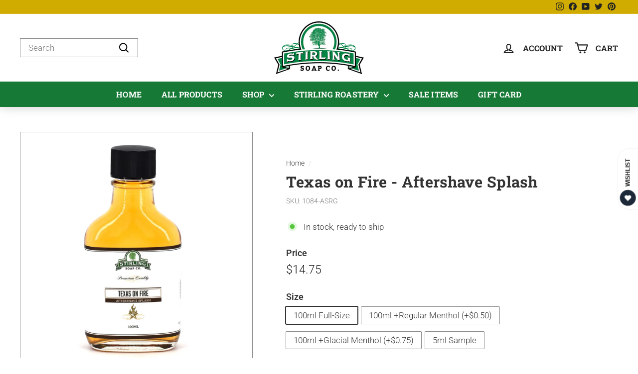

--- FILE ---
content_type: text/css
request_url: https://www.stirlingsoap.com/cdn/shop/t/31/assets/boost-sd-custom.css?v=1769915028863
body_size: -381
content:
.boost-sd__filter-option-item-label{text-transform:capitalize!important}
/*# sourceMappingURL=/cdn/shop/t/31/assets/boost-sd-custom.css.map?v=1769915028863 */


--- FILE ---
content_type: text/javascript
request_url: https://www.stirlingsoap.com/cdn/shop/t/31/assets/boost-sd-custom.js?v=1769915028863
body_size: -83
content:
const updateProductItem3=componentRegistry=>{componentRegistry.useComponentPlugin("ProductItem",{name:"product card",enabled:!0,apply:()=>({afterRender(element){try{let productData=element.getParams()?.props?.product||element.getParams()?.props?.productData||element.getParams()?.props?.data,productItem=document.querySelector('[data-product-id="'+productData.id+'"]');if(!productItem)return;const rating_value=productData.metafields.find(m=>m.namespace==="reviews"&&m.key==="rating"),rating_count=productData.metafields.find(m=>m.namespace==="reviews"&&m.key==="rating_count");if(rating_value){const ratingHtml=`
              <div class="trustshop-collection-rating--item"
              rating-value="${JSON.parse(rating_value.value).value}" 
              rating-count="${rating_count.value}" >
              </div>
            `;productItem.querySelector(".trustshop-collection-rating--item")||productItem.querySelector(".boost-sd__product-info").insertAdjacentHTML("beforeend",ratingHtml)}}catch{}}})})};window.__BoostCustomization__=(window.__BoostCustomization__??[]).concat([updateProductItem3]);
//# sourceMappingURL=/cdn/shop/t/31/assets/boost-sd-custom.js.map?v=1769915028863
